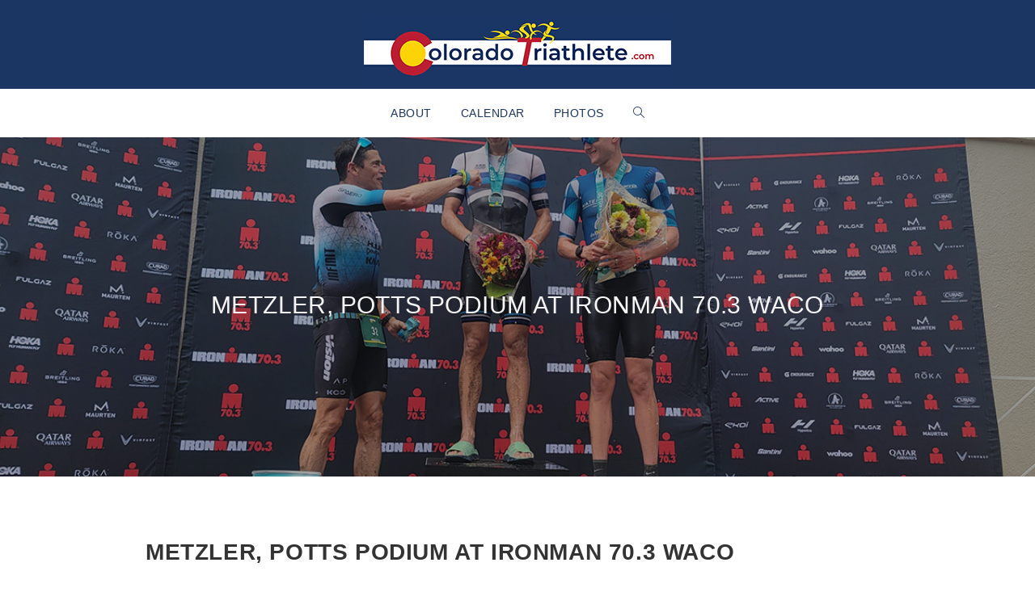

--- FILE ---
content_type: text/html; charset=UTF-8
request_url: https://coloradotriathlete.com/metzler-potts-podium-at-ironman-70-3-waco/
body_size: 17479
content:
 
<!DOCTYPE html>
<html class="html" lang="en-US" itemscope itemtype="http://schema.org/WebPage">
<head>
	<meta charset="UTF-8">
	<link rel="profile" href="https://gmpg.org/xfn/11">

	<title>Metzler, Potts Podium at IRONMAN 70.3 Waco &#8211; Colorado Triathlete</title>
<meta name='robots' content='max-image-preview:large' />
	<style>img:is([sizes="auto" i], [sizes^="auto," i]) { contain-intrinsic-size: 3000px 1500px }</style>
	<meta name="viewport" content="width=device-width, initial-scale=1"><link rel="alternate" type="application/rss+xml" title="Colorado Triathlete &raquo; Feed" href="https://coloradotriathlete.com/feed/" />
<link rel="alternate" type="application/rss+xml" title="Colorado Triathlete &raquo; Comments Feed" href="https://coloradotriathlete.com/comments/feed/" />
<link rel="alternate" type="text/calendar" title="Colorado Triathlete &raquo; iCal Feed" href="https://coloradotriathlete.com/calendar/?ical=1" />
<script type="text/javascript">
/* <![CDATA[ */
window._wpemojiSettings = {"baseUrl":"https:\/\/s.w.org\/images\/core\/emoji\/16.0.1\/72x72\/","ext":".png","svgUrl":"https:\/\/s.w.org\/images\/core\/emoji\/16.0.1\/svg\/","svgExt":".svg","source":{"concatemoji":"https:\/\/coloradotriathlete.com\/wp-includes\/js\/wp-emoji-release.min.js?ver=42cd5b141194e52900be7a4bd3487f9e"}};
/*! This file is auto-generated */
!function(s,n){var o,i,e;function c(e){try{var t={supportTests:e,timestamp:(new Date).valueOf()};sessionStorage.setItem(o,JSON.stringify(t))}catch(e){}}function p(e,t,n){e.clearRect(0,0,e.canvas.width,e.canvas.height),e.fillText(t,0,0);var t=new Uint32Array(e.getImageData(0,0,e.canvas.width,e.canvas.height).data),a=(e.clearRect(0,0,e.canvas.width,e.canvas.height),e.fillText(n,0,0),new Uint32Array(e.getImageData(0,0,e.canvas.width,e.canvas.height).data));return t.every(function(e,t){return e===a[t]})}function u(e,t){e.clearRect(0,0,e.canvas.width,e.canvas.height),e.fillText(t,0,0);for(var n=e.getImageData(16,16,1,1),a=0;a<n.data.length;a++)if(0!==n.data[a])return!1;return!0}function f(e,t,n,a){switch(t){case"flag":return n(e,"\ud83c\udff3\ufe0f\u200d\u26a7\ufe0f","\ud83c\udff3\ufe0f\u200b\u26a7\ufe0f")?!1:!n(e,"\ud83c\udde8\ud83c\uddf6","\ud83c\udde8\u200b\ud83c\uddf6")&&!n(e,"\ud83c\udff4\udb40\udc67\udb40\udc62\udb40\udc65\udb40\udc6e\udb40\udc67\udb40\udc7f","\ud83c\udff4\u200b\udb40\udc67\u200b\udb40\udc62\u200b\udb40\udc65\u200b\udb40\udc6e\u200b\udb40\udc67\u200b\udb40\udc7f");case"emoji":return!a(e,"\ud83e\udedf")}return!1}function g(e,t,n,a){var r="undefined"!=typeof WorkerGlobalScope&&self instanceof WorkerGlobalScope?new OffscreenCanvas(300,150):s.createElement("canvas"),o=r.getContext("2d",{willReadFrequently:!0}),i=(o.textBaseline="top",o.font="600 32px Arial",{});return e.forEach(function(e){i[e]=t(o,e,n,a)}),i}function t(e){var t=s.createElement("script");t.src=e,t.defer=!0,s.head.appendChild(t)}"undefined"!=typeof Promise&&(o="wpEmojiSettingsSupports",i=["flag","emoji"],n.supports={everything:!0,everythingExceptFlag:!0},e=new Promise(function(e){s.addEventListener("DOMContentLoaded",e,{once:!0})}),new Promise(function(t){var n=function(){try{var e=JSON.parse(sessionStorage.getItem(o));if("object"==typeof e&&"number"==typeof e.timestamp&&(new Date).valueOf()<e.timestamp+604800&&"object"==typeof e.supportTests)return e.supportTests}catch(e){}return null}();if(!n){if("undefined"!=typeof Worker&&"undefined"!=typeof OffscreenCanvas&&"undefined"!=typeof URL&&URL.createObjectURL&&"undefined"!=typeof Blob)try{var e="postMessage("+g.toString()+"("+[JSON.stringify(i),f.toString(),p.toString(),u.toString()].join(",")+"));",a=new Blob([e],{type:"text/javascript"}),r=new Worker(URL.createObjectURL(a),{name:"wpTestEmojiSupports"});return void(r.onmessage=function(e){c(n=e.data),r.terminate(),t(n)})}catch(e){}c(n=g(i,f,p,u))}t(n)}).then(function(e){for(var t in e)n.supports[t]=e[t],n.supports.everything=n.supports.everything&&n.supports[t],"flag"!==t&&(n.supports.everythingExceptFlag=n.supports.everythingExceptFlag&&n.supports[t]);n.supports.everythingExceptFlag=n.supports.everythingExceptFlag&&!n.supports.flag,n.DOMReady=!1,n.readyCallback=function(){n.DOMReady=!0}}).then(function(){return e}).then(function(){var e;n.supports.everything||(n.readyCallback(),(e=n.source||{}).concatemoji?t(e.concatemoji):e.wpemoji&&e.twemoji&&(t(e.twemoji),t(e.wpemoji)))}))}((window,document),window._wpemojiSettings);
/* ]]> */
</script>
<style id='wp-emoji-styles-inline-css' type='text/css'>

	img.wp-smiley, img.emoji {
		display: inline !important;
		border: none !important;
		box-shadow: none !important;
		height: 1em !important;
		width: 1em !important;
		margin: 0 0.07em !important;
		vertical-align: -0.1em !important;
		background: none !important;
		padding: 0 !important;
	}
</style>
<link rel='stylesheet' id='wp-block-library-css' href='https://coloradotriathlete.com/wp-includes/css/dist/block-library/style.min.css?ver=42cd5b141194e52900be7a4bd3487f9e' type='text/css' media='all' />
<style id='wp-block-library-theme-inline-css' type='text/css'>
.wp-block-audio :where(figcaption){color:#555;font-size:13px;text-align:center}.is-dark-theme .wp-block-audio :where(figcaption){color:#ffffffa6}.wp-block-audio{margin:0 0 1em}.wp-block-code{border:1px solid #ccc;border-radius:4px;font-family:Menlo,Consolas,monaco,monospace;padding:.8em 1em}.wp-block-embed :where(figcaption){color:#555;font-size:13px;text-align:center}.is-dark-theme .wp-block-embed :where(figcaption){color:#ffffffa6}.wp-block-embed{margin:0 0 1em}.blocks-gallery-caption{color:#555;font-size:13px;text-align:center}.is-dark-theme .blocks-gallery-caption{color:#ffffffa6}:root :where(.wp-block-image figcaption){color:#555;font-size:13px;text-align:center}.is-dark-theme :root :where(.wp-block-image figcaption){color:#ffffffa6}.wp-block-image{margin:0 0 1em}.wp-block-pullquote{border-bottom:4px solid;border-top:4px solid;color:currentColor;margin-bottom:1.75em}.wp-block-pullquote cite,.wp-block-pullquote footer,.wp-block-pullquote__citation{color:currentColor;font-size:.8125em;font-style:normal;text-transform:uppercase}.wp-block-quote{border-left:.25em solid;margin:0 0 1.75em;padding-left:1em}.wp-block-quote cite,.wp-block-quote footer{color:currentColor;font-size:.8125em;font-style:normal;position:relative}.wp-block-quote:where(.has-text-align-right){border-left:none;border-right:.25em solid;padding-left:0;padding-right:1em}.wp-block-quote:where(.has-text-align-center){border:none;padding-left:0}.wp-block-quote.is-large,.wp-block-quote.is-style-large,.wp-block-quote:where(.is-style-plain){border:none}.wp-block-search .wp-block-search__label{font-weight:700}.wp-block-search__button{border:1px solid #ccc;padding:.375em .625em}:where(.wp-block-group.has-background){padding:1.25em 2.375em}.wp-block-separator.has-css-opacity{opacity:.4}.wp-block-separator{border:none;border-bottom:2px solid;margin-left:auto;margin-right:auto}.wp-block-separator.has-alpha-channel-opacity{opacity:1}.wp-block-separator:not(.is-style-wide):not(.is-style-dots){width:100px}.wp-block-separator.has-background:not(.is-style-dots){border-bottom:none;height:1px}.wp-block-separator.has-background:not(.is-style-wide):not(.is-style-dots){height:2px}.wp-block-table{margin:0 0 1em}.wp-block-table td,.wp-block-table th{word-break:normal}.wp-block-table :where(figcaption){color:#555;font-size:13px;text-align:center}.is-dark-theme .wp-block-table :where(figcaption){color:#ffffffa6}.wp-block-video :where(figcaption){color:#555;font-size:13px;text-align:center}.is-dark-theme .wp-block-video :where(figcaption){color:#ffffffa6}.wp-block-video{margin:0 0 1em}:root :where(.wp-block-template-part.has-background){margin-bottom:0;margin-top:0;padding:1.25em 2.375em}
</style>
<style id='classic-theme-styles-inline-css' type='text/css'>
/*! This file is auto-generated */
.wp-block-button__link{color:#fff;background-color:#32373c;border-radius:9999px;box-shadow:none;text-decoration:none;padding:calc(.667em + 2px) calc(1.333em + 2px);font-size:1.125em}.wp-block-file__button{background:#32373c;color:#fff;text-decoration:none}
</style>
<style id='global-styles-inline-css' type='text/css'>
:root{--wp--preset--aspect-ratio--square: 1;--wp--preset--aspect-ratio--4-3: 4/3;--wp--preset--aspect-ratio--3-4: 3/4;--wp--preset--aspect-ratio--3-2: 3/2;--wp--preset--aspect-ratio--2-3: 2/3;--wp--preset--aspect-ratio--16-9: 16/9;--wp--preset--aspect-ratio--9-16: 9/16;--wp--preset--color--black: #000000;--wp--preset--color--cyan-bluish-gray: #abb8c3;--wp--preset--color--white: #ffffff;--wp--preset--color--pale-pink: #f78da7;--wp--preset--color--vivid-red: #cf2e2e;--wp--preset--color--luminous-vivid-orange: #ff6900;--wp--preset--color--luminous-vivid-amber: #fcb900;--wp--preset--color--light-green-cyan: #7bdcb5;--wp--preset--color--vivid-green-cyan: #00d084;--wp--preset--color--pale-cyan-blue: #8ed1fc;--wp--preset--color--vivid-cyan-blue: #0693e3;--wp--preset--color--vivid-purple: #9b51e0;--wp--preset--gradient--vivid-cyan-blue-to-vivid-purple: linear-gradient(135deg,rgba(6,147,227,1) 0%,rgb(155,81,224) 100%);--wp--preset--gradient--light-green-cyan-to-vivid-green-cyan: linear-gradient(135deg,rgb(122,220,180) 0%,rgb(0,208,130) 100%);--wp--preset--gradient--luminous-vivid-amber-to-luminous-vivid-orange: linear-gradient(135deg,rgba(252,185,0,1) 0%,rgba(255,105,0,1) 100%);--wp--preset--gradient--luminous-vivid-orange-to-vivid-red: linear-gradient(135deg,rgba(255,105,0,1) 0%,rgb(207,46,46) 100%);--wp--preset--gradient--very-light-gray-to-cyan-bluish-gray: linear-gradient(135deg,rgb(238,238,238) 0%,rgb(169,184,195) 100%);--wp--preset--gradient--cool-to-warm-spectrum: linear-gradient(135deg,rgb(74,234,220) 0%,rgb(151,120,209) 20%,rgb(207,42,186) 40%,rgb(238,44,130) 60%,rgb(251,105,98) 80%,rgb(254,248,76) 100%);--wp--preset--gradient--blush-light-purple: linear-gradient(135deg,rgb(255,206,236) 0%,rgb(152,150,240) 100%);--wp--preset--gradient--blush-bordeaux: linear-gradient(135deg,rgb(254,205,165) 0%,rgb(254,45,45) 50%,rgb(107,0,62) 100%);--wp--preset--gradient--luminous-dusk: linear-gradient(135deg,rgb(255,203,112) 0%,rgb(199,81,192) 50%,rgb(65,88,208) 100%);--wp--preset--gradient--pale-ocean: linear-gradient(135deg,rgb(255,245,203) 0%,rgb(182,227,212) 50%,rgb(51,167,181) 100%);--wp--preset--gradient--electric-grass: linear-gradient(135deg,rgb(202,248,128) 0%,rgb(113,206,126) 100%);--wp--preset--gradient--midnight: linear-gradient(135deg,rgb(2,3,129) 0%,rgb(40,116,252) 100%);--wp--preset--font-size--small: 13px;--wp--preset--font-size--medium: 20px;--wp--preset--font-size--large: 36px;--wp--preset--font-size--x-large: 42px;--wp--preset--spacing--20: 0.44rem;--wp--preset--spacing--30: 0.67rem;--wp--preset--spacing--40: 1rem;--wp--preset--spacing--50: 1.5rem;--wp--preset--spacing--60: 2.25rem;--wp--preset--spacing--70: 3.38rem;--wp--preset--spacing--80: 5.06rem;--wp--preset--shadow--natural: 6px 6px 9px rgba(0, 0, 0, 0.2);--wp--preset--shadow--deep: 12px 12px 50px rgba(0, 0, 0, 0.4);--wp--preset--shadow--sharp: 6px 6px 0px rgba(0, 0, 0, 0.2);--wp--preset--shadow--outlined: 6px 6px 0px -3px rgba(255, 255, 255, 1), 6px 6px rgba(0, 0, 0, 1);--wp--preset--shadow--crisp: 6px 6px 0px rgba(0, 0, 0, 1);}:where(.is-layout-flex){gap: 0.5em;}:where(.is-layout-grid){gap: 0.5em;}body .is-layout-flex{display: flex;}.is-layout-flex{flex-wrap: wrap;align-items: center;}.is-layout-flex > :is(*, div){margin: 0;}body .is-layout-grid{display: grid;}.is-layout-grid > :is(*, div){margin: 0;}:where(.wp-block-columns.is-layout-flex){gap: 2em;}:where(.wp-block-columns.is-layout-grid){gap: 2em;}:where(.wp-block-post-template.is-layout-flex){gap: 1.25em;}:where(.wp-block-post-template.is-layout-grid){gap: 1.25em;}.has-black-color{color: var(--wp--preset--color--black) !important;}.has-cyan-bluish-gray-color{color: var(--wp--preset--color--cyan-bluish-gray) !important;}.has-white-color{color: var(--wp--preset--color--white) !important;}.has-pale-pink-color{color: var(--wp--preset--color--pale-pink) !important;}.has-vivid-red-color{color: var(--wp--preset--color--vivid-red) !important;}.has-luminous-vivid-orange-color{color: var(--wp--preset--color--luminous-vivid-orange) !important;}.has-luminous-vivid-amber-color{color: var(--wp--preset--color--luminous-vivid-amber) !important;}.has-light-green-cyan-color{color: var(--wp--preset--color--light-green-cyan) !important;}.has-vivid-green-cyan-color{color: var(--wp--preset--color--vivid-green-cyan) !important;}.has-pale-cyan-blue-color{color: var(--wp--preset--color--pale-cyan-blue) !important;}.has-vivid-cyan-blue-color{color: var(--wp--preset--color--vivid-cyan-blue) !important;}.has-vivid-purple-color{color: var(--wp--preset--color--vivid-purple) !important;}.has-black-background-color{background-color: var(--wp--preset--color--black) !important;}.has-cyan-bluish-gray-background-color{background-color: var(--wp--preset--color--cyan-bluish-gray) !important;}.has-white-background-color{background-color: var(--wp--preset--color--white) !important;}.has-pale-pink-background-color{background-color: var(--wp--preset--color--pale-pink) !important;}.has-vivid-red-background-color{background-color: var(--wp--preset--color--vivid-red) !important;}.has-luminous-vivid-orange-background-color{background-color: var(--wp--preset--color--luminous-vivid-orange) !important;}.has-luminous-vivid-amber-background-color{background-color: var(--wp--preset--color--luminous-vivid-amber) !important;}.has-light-green-cyan-background-color{background-color: var(--wp--preset--color--light-green-cyan) !important;}.has-vivid-green-cyan-background-color{background-color: var(--wp--preset--color--vivid-green-cyan) !important;}.has-pale-cyan-blue-background-color{background-color: var(--wp--preset--color--pale-cyan-blue) !important;}.has-vivid-cyan-blue-background-color{background-color: var(--wp--preset--color--vivid-cyan-blue) !important;}.has-vivid-purple-background-color{background-color: var(--wp--preset--color--vivid-purple) !important;}.has-black-border-color{border-color: var(--wp--preset--color--black) !important;}.has-cyan-bluish-gray-border-color{border-color: var(--wp--preset--color--cyan-bluish-gray) !important;}.has-white-border-color{border-color: var(--wp--preset--color--white) !important;}.has-pale-pink-border-color{border-color: var(--wp--preset--color--pale-pink) !important;}.has-vivid-red-border-color{border-color: var(--wp--preset--color--vivid-red) !important;}.has-luminous-vivid-orange-border-color{border-color: var(--wp--preset--color--luminous-vivid-orange) !important;}.has-luminous-vivid-amber-border-color{border-color: var(--wp--preset--color--luminous-vivid-amber) !important;}.has-light-green-cyan-border-color{border-color: var(--wp--preset--color--light-green-cyan) !important;}.has-vivid-green-cyan-border-color{border-color: var(--wp--preset--color--vivid-green-cyan) !important;}.has-pale-cyan-blue-border-color{border-color: var(--wp--preset--color--pale-cyan-blue) !important;}.has-vivid-cyan-blue-border-color{border-color: var(--wp--preset--color--vivid-cyan-blue) !important;}.has-vivid-purple-border-color{border-color: var(--wp--preset--color--vivid-purple) !important;}.has-vivid-cyan-blue-to-vivid-purple-gradient-background{background: var(--wp--preset--gradient--vivid-cyan-blue-to-vivid-purple) !important;}.has-light-green-cyan-to-vivid-green-cyan-gradient-background{background: var(--wp--preset--gradient--light-green-cyan-to-vivid-green-cyan) !important;}.has-luminous-vivid-amber-to-luminous-vivid-orange-gradient-background{background: var(--wp--preset--gradient--luminous-vivid-amber-to-luminous-vivid-orange) !important;}.has-luminous-vivid-orange-to-vivid-red-gradient-background{background: var(--wp--preset--gradient--luminous-vivid-orange-to-vivid-red) !important;}.has-very-light-gray-to-cyan-bluish-gray-gradient-background{background: var(--wp--preset--gradient--very-light-gray-to-cyan-bluish-gray) !important;}.has-cool-to-warm-spectrum-gradient-background{background: var(--wp--preset--gradient--cool-to-warm-spectrum) !important;}.has-blush-light-purple-gradient-background{background: var(--wp--preset--gradient--blush-light-purple) !important;}.has-blush-bordeaux-gradient-background{background: var(--wp--preset--gradient--blush-bordeaux) !important;}.has-luminous-dusk-gradient-background{background: var(--wp--preset--gradient--luminous-dusk) !important;}.has-pale-ocean-gradient-background{background: var(--wp--preset--gradient--pale-ocean) !important;}.has-electric-grass-gradient-background{background: var(--wp--preset--gradient--electric-grass) !important;}.has-midnight-gradient-background{background: var(--wp--preset--gradient--midnight) !important;}.has-small-font-size{font-size: var(--wp--preset--font-size--small) !important;}.has-medium-font-size{font-size: var(--wp--preset--font-size--medium) !important;}.has-large-font-size{font-size: var(--wp--preset--font-size--large) !important;}.has-x-large-font-size{font-size: var(--wp--preset--font-size--x-large) !important;}
:where(.wp-block-post-template.is-layout-flex){gap: 1.25em;}:where(.wp-block-post-template.is-layout-grid){gap: 1.25em;}
:where(.wp-block-columns.is-layout-flex){gap: 2em;}:where(.wp-block-columns.is-layout-grid){gap: 2em;}
:root :where(.wp-block-pullquote){font-size: 1.5em;line-height: 1.6;}
</style>
<link rel='stylesheet' id='photocrati-nextgen_pro_lightbox-0-css' href='https://coloradotriathlete.com/wp-content/plugins/nextgen-gallery-pro/static/Lightbox/style.css?ver=3.59.12' type='text/css' media='all' />
<link rel='stylesheet' id='photocrati-nextgen_pro_lightbox-1-css' href='https://coloradotriathlete.com/wp-content/plugins/nextgen-gallery-pro/static/Lightbox/theme/galleria.nextgen_pro_lightbox.css?ver=3.59.12' type='text/css' media='all' />
<link rel='stylesheet' id='photocrati-image_protection-css-css' href='https://coloradotriathlete.com/wp-content/plugins/nextgen-gallery-pro/static/Display/ImageProtection/style.css?ver=2.2.0' type='text/css' media='all' />
<link rel='stylesheet' id='fontawesome_v4_shim_style-css' href='https://coloradotriathlete.com/wp-content/plugins/nextgen-gallery/static/FontAwesome/css/v4-shims.min.css?ver=42cd5b141194e52900be7a4bd3487f9e' type='text/css' media='all' />
<link rel='stylesheet' id='ppress-frontend-css' href='https://coloradotriathlete.com/wp-content/plugins/wp-user-avatar/assets/css/frontend.min.css?ver=4.16.6' type='text/css' media='all' />
<link rel='stylesheet' id='ppress-flatpickr-css' href='https://coloradotriathlete.com/wp-content/plugins/wp-user-avatar/assets/flatpickr/flatpickr.min.css?ver=4.16.6' type='text/css' media='all' />
<link rel='stylesheet' id='ppress-select2-css' href='https://coloradotriathlete.com/wp-content/plugins/wp-user-avatar/assets/select2/select2.min.css?ver=42cd5b141194e52900be7a4bd3487f9e' type='text/css' media='all' />
<link rel='preload' as='style' crossorigin onload="this.rel='stylesheet'" id='font-awesome-css' href='https://coloradotriathlete.com/wp-content/themes/imagely/assets/fonts/fontawesome/css/all.min.css?ver=5.7.2' type='text/css' media='all' />
<link rel='stylesheet' id='dashicons-css' href='https://coloradotriathlete.com/wp-includes/css/dashicons.min.css?ver=42cd5b141194e52900be7a4bd3487f9e' type='text/css' media='all' />
<link rel='preload' as='style' crossorigin onload="this.rel='stylesheet'" id='simple-line-icons-css' href='https://coloradotriathlete.com/wp-content/themes/imagely/assets/css/third/simple-line-icons.min.css?ver=2.4.0' type='text/css' media='all' />
<link rel='stylesheet' id='reactr-style-css' href='https://coloradotriathlete.com/wp-content/themes/imagely/assets/css/style.min.css?ver=2.3.0' type='text/css' media='all' />
<link rel='stylesheet' id='reactr-hamburgers-css' href='https://coloradotriathlete.com/wp-content/themes/imagely/assets/css/third/hamburgers/hamburgers.min.css?ver=2.3.0' type='text/css' media='all' />
<link rel='stylesheet' id='reactr-boring-css' href='https://coloradotriathlete.com/wp-content/themes/imagely/assets/css/third/hamburgers/types/boring.css?ver=2.3.0' type='text/css' media='all' />
<link rel='stylesheet' id='reactr-side-panel-style-css' href='https://coloradotriathlete.com/wp-content/themes/imagely/inc/side-panel/assets/css/style.min.css?ver=42cd5b141194e52900be7a4bd3487f9e' type='text/css' media='all' />
<script type="text/javascript" src="https://coloradotriathlete.com/wp-includes/js/jquery/jquery.min.js?ver=3.7.1" id="jquery-core-js"></script>
<script type="text/javascript" src="https://coloradotriathlete.com/wp-includes/js/jquery/jquery-migrate.min.js?ver=3.4.1" id="jquery-migrate-js"></script>
<script type="text/javascript" id="photocrati_ajax-js-extra">
/* <![CDATA[ */
var photocrati_ajax = {"url":"https:\/\/coloradotriathlete.com\/index.php?photocrati_ajax=1","rest_url":"https:\/\/coloradotriathlete.com\/wp-json\/","wp_home_url":"https:\/\/coloradotriathlete.com","wp_site_url":"https:\/\/coloradotriathlete.com","wp_root_url":"https:\/\/coloradotriathlete.com","wp_plugins_url":"https:\/\/coloradotriathlete.com\/wp-content\/plugins","wp_content_url":"https:\/\/coloradotriathlete.com\/wp-content","wp_includes_url":"https:\/\/coloradotriathlete.com\/wp-includes\/","ngg_param_slug":"nggallery","rest_nonce":"e6db12f41e"};
/* ]]> */
</script>
<script type="text/javascript" src="https://coloradotriathlete.com/wp-content/plugins/nextgen-gallery/static/Legacy/ajax.min.js?ver=3.59.12" id="photocrati_ajax-js"></script>
<script type="text/javascript" src="https://coloradotriathlete.com/wp-content/plugins/nextgen-gallery-pro/static/Display/ImageProtection/pressure.js?ver=3.31.6" id="pressure-js"></script>
<script type="text/javascript" id="photocrati-image_protection-js-js-extra">
/* <![CDATA[ */
var photocrati_image_protection_global = {"enabled":"0"};
/* ]]> */
</script>
<script type="text/javascript" src="https://coloradotriathlete.com/wp-content/plugins/nextgen-gallery-pro/static/Display/ImageProtection/main.js?ver=2.2.0" id="photocrati-image_protection-js-js"></script>
<script type="text/javascript" src="https://coloradotriathlete.com/wp-content/plugins/nextgen-gallery/static/FontAwesome/js/v4-shims.min.js?ver=5.3.1" id="fontawesome_v4_shim-js"></script>
<script type="text/javascript" defer crossorigin="anonymous" data-auto-replace-svg="false" data-keep-original-source="false" data-search-pseudo-elements src="https://coloradotriathlete.com/wp-content/plugins/nextgen-gallery/static/FontAwesome/js/all.min.js?ver=5.3.1" id="fontawesome-js"></script>
<script type="text/javascript" src="https://coloradotriathlete.com/wp-content/plugins/wp-user-avatar/assets/flatpickr/flatpickr.min.js?ver=4.16.6" id="ppress-flatpickr-js"></script>
<script type="text/javascript" src="https://coloradotriathlete.com/wp-content/plugins/wp-user-avatar/assets/select2/select2.min.js?ver=4.16.6" id="ppress-select2-js"></script>
<link rel="https://api.w.org/" href="https://coloradotriathlete.com/wp-json/" /><link rel="alternate" title="JSON" type="application/json" href="https://coloradotriathlete.com/wp-json/wp/v2/posts/10070" /><link rel="canonical" href="https://coloradotriathlete.com/metzler-potts-podium-at-ironman-70-3-waco/" />
<link rel="alternate" title="oEmbed (JSON)" type="application/json+oembed" href="https://coloradotriathlete.com/wp-json/oembed/1.0/embed?url=https%3A%2F%2Fcoloradotriathlete.com%2Fmetzler-potts-podium-at-ironman-70-3-waco%2F" />
<link rel="alternate" title="oEmbed (XML)" type="text/xml+oembed" href="https://coloradotriathlete.com/wp-json/oembed/1.0/embed?url=https%3A%2F%2Fcoloradotriathlete.com%2Fmetzler-potts-podium-at-ironman-70-3-waco%2F&#038;format=xml" />
<meta name="tec-api-version" content="v1"><meta name="tec-api-origin" content="https://coloradotriathlete.com"><link rel="alternate" href="https://coloradotriathlete.com/wp-json/tribe/events/v1/" /><link rel="icon" href="https://coloradotriathlete.com/wp-content/uploads/2022/03/cropped-2022-Colorado-Triathlete-logo-square-500x500-1-32x32.png" sizes="32x32" />
<link rel="icon" href="https://coloradotriathlete.com/wp-content/uploads/2022/03/cropped-2022-Colorado-Triathlete-logo-square-500x500-1-192x192.png" sizes="192x192" />
<link rel="apple-touch-icon" href="https://coloradotriathlete.com/wp-content/uploads/2022/03/cropped-2022-Colorado-Triathlete-logo-square-500x500-1-180x180.png" />
<meta name="msapplication-TileImage" content="https://coloradotriathlete.com/wp-content/uploads/2022/03/cropped-2022-Colorado-Triathlete-logo-square-500x500-1-270x270.png" />
		<style type="text/css" id="wp-custom-css">
			/*General*/.simple-lightbox .sl-prev:hover,.simple-lightbox .sl-next:hover,.simple-lightbox .sl-close{background:transparent}.widget-title{border:none !important;padding-left:0 !important}.related-post-title,.related-posts-title{text-transform:uppercase;font-size:14px;letter-spacing:.2px}.single #comments .submit{letter-spacing:.5px}/*Mobile*/@media only screen and (max-width:767px){.page-header{height:300px !important}.reactr-mobile-menu-icon{padding-bottom:15px !important}#site-logo a.site-logo-text,#site-logo a.site-logo-text:hover,#site-logo a.site-logo-text:focus,#site-logo a.site-logo-text:active,.middle-site-logo a,.middle-site-logo a:hover,.middle-site-logo a:focus,.middle-site-logo a:active{font-size:35px !important}#mobile-dropdown{position:relative;padding-top:20px;padding-bottom:20px}#footer-widgets .footer-box{padding-left:0;padding-right:0}}		</style>
		<!-- Reactr CSS -->
<style type="text/css">
.page-header .page-header-title,.page-header.background-image-page-header .page-header-title{color:#f5f5f5}.page-header{background-image:url( https://coloradotriathlete.com/wp-content/uploads/2022/10/2022-IRONMAN-70-3-Waco-Josh-Miller-IRONMAN.jpg ) !important;height:420px}/* General CSS */a:hover,a.light:hover,.theme-heading .text::before,#top-bar-content >a:hover,#top-bar-social li.reactr-email a:hover,#site-navigation-wrap .dropdown-menu >li >a:hover,#site-header.medium-header #medium-searchform button:hover,.reactr-mobile-menu-icon a:hover,.blog-entry.post .blog-entry-header .entry-title a:hover,.blog-entry.post .blog-entry-readmore a:hover,.blog-entry.thumbnail-entry .blog-entry-category a,ul.meta li a:hover,.dropcap,.single nav.post-navigation .nav-links .title,body .related-post-title a:hover,body #wp-calendar caption,body .contact-info-widget.default i,body .contact-info-widget.big-icons i,body .custom-links-widget .reactr-custom-links li a:hover,body .custom-links-widget .reactr-custom-links li a:hover:before,body .posts-thumbnails-widget li a:hover,body .social-widget li.reactr-email a:hover,.comment-author .comment-meta .comment-reply-link,#respond #cancel-comment-reply-link:hover,#footer-widgets .footer-box a:hover,#footer-bottom a:hover,#footer-bottom #footer-bottom-menu a:hover,.sidr a:hover,.sidr-class-dropdown-toggle:hover,.sidr-class-menu-item-has-children.active >a,.sidr-class-menu-item-has-children.active >a >.sidr-class-dropdown-toggle,input[type=checkbox]:checked:before{color:#000000}input[type="button"],input[type="reset"],input[type="submit"],button[type="submit"],.button,#site-navigation-wrap .dropdown-menu >li.btn >a >span,.thumbnail:hover i,.post-quote-content,.omw-modal .omw-close-modal,body .contact-info-widget.big-icons li:hover i,body div.wpforms-container-full .wpforms-form input[type=submit],body div.wpforms-container-full .wpforms-form button[type=submit],body div.wpforms-container-full .wpforms-form .wpforms-page-button{background-color:#000000}.widget-title{border-color:#000000}blockquote{border-color:#000000}#searchform-dropdown{border-color:#000000}.dropdown-menu .sub-menu{border-color:#000000}.blog-entry.large-entry .blog-entry-readmore a:hover{border-color:#000000}.reactr-newsletter-form-wrap input[type="email"]:focus{border-color:#000000}.social-widget li.reactr-email a:hover{border-color:#000000}#respond #cancel-comment-reply-link:hover{border-color:#000000}body .contact-info-widget.big-icons li:hover i{border-color:#000000}#footer-widgets .reactr-newsletter-form-wrap input[type="email"]:focus{border-color:#000000}input[type="button"]:hover,input[type="reset"]:hover,input[type="submit"]:hover,button[type="submit"]:hover,input[type="button"]:focus,input[type="reset"]:focus,input[type="submit"]:focus,button[type="submit"]:focus,.button:hover,#site-navigation-wrap .dropdown-menu >li.btn >a:hover >span,.post-quote-author,.omw-modal .omw-close-modal:hover,body div.wpforms-container-full .wpforms-form input[type=submit]:hover,body div.wpforms-container-full .wpforms-form button[type=submit]:hover,body div.wpforms-container-full .wpforms-form .wpforms-page-button:hover{background-color:#666666}body{background-image:url()}body{background-position:top center}body{background-attachment:fixed}body{background-repeat:}body{background-size:cover}a{color:#1c3664}a:hover{color:#bb2332}.theme-button,input[type="submit"],button[type="submit"],button,body div.wpforms-container-full .wpforms-form input[type=submit],body div.wpforms-container-full .wpforms-form button[type=submit],body div.wpforms-container-full .wpforms-form .wpforms-page-button{padding:20px}body .theme-button,body input[type="submit"],body button[type="submit"],body button,body .button,body div.wpforms-container-full .wpforms-form input[type=submit],body div.wpforms-container-full .wpforms-form button[type=submit],body div.wpforms-container-full .wpforms-form .wpforms-page-button{background-color:#1c3664}body .theme-button:hover,body input[type="submit"]:hover,body button[type="submit"]:hover,body button:hover,body .button:hover,body div.wpforms-container-full .wpforms-form input[type=submit]:hover,body div.wpforms-container-full .wpforms-form input[type=submit]:active,body div.wpforms-container-full .wpforms-form button[type=submit]:hover,body div.wpforms-container-full .wpforms-form button[type=submit]:active,body div.wpforms-container-full .wpforms-form .wpforms-page-button:hover,body div.wpforms-container-full .wpforms-form .wpforms-page-button:active{background-color:#1c3664}/* Header CSS */#site-header.medium-header .top-header-wrap,.is-sticky #site-header.medium-header.is-transparent .top-header-wrap,#searchform-header-replace{background-color:#1c3664}#site-header.medium-header .top-header-wrap{padding:20px 0 0 0}#site-header.medium-header #site-navigation-wrap .dropdown-menu >li >a{padding:0 18px 0 18px}#site-header.medium-header #site-navigation-wrap,#site-header.medium-header .reactr-mobile-menu-icon,.is-sticky #site-header.medium-header.is-transparent #site-navigation-wrap,.is-sticky #site-header.medium-header.is-transparent .reactr-mobile-menu-icon,#site-header.medium-header.is-transparent .is-sticky #site-navigation-wrap,#site-header.medium-header.is-transparent .is-sticky .reactr-mobile-menu-icon{background-color:#ffffff}#site-header.medium-header #medium-searchform button{color:#1c3664}#site-header.medium-header #medium-searchform button:hover{color:#bb2332}#site-header.has-header-media .overlay-header-media{background-color:rgba(0,0,0,0.5)}#top-bar-content a,#top-bar-social-alt a{color:#1c3664}#top-bar-content a:hover,#top-bar-social-alt a:hover{color:#bb2332}/* Header Image CSS */#site-header{background-image:url(https://ah-photography.local/wp-content/uploads/2019/11/Unsplash-People-100.jpg)}/* Menu CSS */.effect-one #site-navigation-wrap .dropdown-menu >li >a.menu-link >span:after,.effect-three #site-navigation-wrap .dropdown-menu >li >a.menu-link >span:after,.effect-five #site-navigation-wrap .dropdown-menu >li >a.menu-link >span:before,.effect-five #site-navigation-wrap .dropdown-menu >li >a.menu-link >span:after,.effect-nine #site-navigation-wrap .dropdown-menu >li >a.menu-link >span:before,.effect-nine #site-navigation-wrap .dropdown-menu >li >a.menu-link >span:after{background-color:#1c3664}.effect-four #site-navigation-wrap .dropdown-menu >li >a.menu-link >span:before,.effect-four #site-navigation-wrap .dropdown-menu >li >a.menu-link >span:after,.effect-seven #site-navigation-wrap .dropdown-menu >li >a.menu-link:hover >span:after,.effect-seven #site-navigation-wrap .dropdown-menu >li.sfHover >a.menu-link >span:after{color:#1c3664}.effect-seven #site-navigation-wrap .dropdown-menu >li >a.menu-link:hover >span:after,.effect-seven #site-navigation-wrap .dropdown-menu >li.sfHover >a.menu-link >span:after{text-shadow:10px 0 #1c3664,-10px 0 #1c3664}#site-navigation-wrap .dropdown-menu >li >a,.reactr-mobile-menu-icon a,#searchform-header-replace-close{color:#1c3664}#site-navigation-wrap .dropdown-menu >li >a:hover,.reactr-mobile-menu-icon a:hover,#searchform-header-replace-close:hover{color:#bb2332}#site-navigation-wrap .dropdown-menu >.current-menu-item >a,#site-navigation-wrap .dropdown-menu >.current-menu-ancestor >a,#site-navigation-wrap .dropdown-menu >.current-menu-item >a:hover,#site-navigation-wrap .dropdown-menu >.current-menu-ancestor >a:hover{color:#ffd200}#site-navigation-wrap .dropdown-menu >.current-menu-item >a,#site-navigation-wrap .dropdown-menu >.current-menu-ancestor >a,#site-navigation-wrap .dropdown-menu >.current-menu-item >a:hover,#site-navigation-wrap .dropdown-menu >.current-menu-ancestor >a:hover{background-color:#1c3664}.dropdown-menu .sub-menu,#searchform-dropdown,.current-shop-items-dropdown{border-color:#ffffff}.dropdown-menu ul li a.menu-link:hover{color:#000000}#searchform-dropdown input{border-color:#898989}.mobile-menu .hamburger-inner,.mobile-menu .hamburger-inner::before,.mobile-menu .hamburger-inner::after{background-color:#727272}#sidr li,#sidr ul,#mobile-dropdown ul li,#mobile-dropdown ul li ul{border-color:rgba(0,0,0,0)}body .sidr a:hover,body .sidr-class-dropdown-toggle:hover,body .sidr-class-dropdown-toggle .fa,body .sidr-class-menu-item-has-children.active >a,body .sidr-class-menu-item-has-children.active >a >.sidr-class-dropdown-toggle,#mobile-dropdown ul li a:hover,#mobile-dropdown ul li a .dropdown-toggle:hover,#mobile-dropdown .menu-item-has-children.active >a,#mobile-dropdown .menu-item-has-children.active >a >.dropdown-toggle,#mobile-fullscreen ul li a:hover,#mobile-fullscreen .reactr-social-menu.simple-social ul li a:hover{color:#1c3664}#mobile-fullscreen a.close:hover .close-icon-inner,#mobile-fullscreen a.close:hover .close-icon-inner::after{background-color:#1c3664}/* Body CSS */.blog-entry.thumbnail-entry .blog-entry-category a{color:rgba(0,0,0,0.65)}.single-post .page-header-inner,.single-post .site-breadcrumbs{text-align:center}#content article >.thumbnail{display:none}.single-post.content-max-width #content{max-width:960px;margin-left:auto;margin-right:auto}.page-header,.has-transparent-header .page-header{padding:23px 0 27px 0}.site-breadcrumbs a,.background-image-page-header .site-breadcrumbs a{color:#1c3664}.site-breadcrumbs a:hover,.background-image-page-header .site-breadcrumbs a:hover{color:#bb2332}.site-breadcrumbs a:hover,.background-image-page-header .site-breadcrumbs a:hover{color:#1c3664 !mportant}.page-numbers a,.page-numbers span:not(.elementor-screen-only),.page-links span{font-size:15px}.page-numbers a:hover,.page-links a:hover span,.page-numbers.current,.page-numbers.current:hover{background-color:#1c3664}.page-numbers a:hover,.page-links a:hover span,.page-numbers.current,.page-numbers.current:hover{color:#ffffff !important}/* Sidebar and Footer CSS */.sidebar-container a:not(.button){color:#1c3664}.sidebar-container a:not(.button):hover,.sidebar-container a:not(.button):active,.sidebar-container a:not(.button):focus{color:#bb2332}.widget-title{border-color:#1c3664}#footer-widgets{padding:40px 0 40px 0}#footer-widgets{background-color:#1c3664}#footer-widgets li,#footer-widgets #wp-calendar caption,#footer-widgets #wp-calendar th,#footer-widgets #wp-calendar tbody,#footer-widgets .contact-info-widget i,#footer-widgets .reactr-newsletter-form-wrap input[type="email"],#footer-widgets .posts-thumbnails-widget li,#footer-widgets .social-widget li a{border-color:#ffd200}#footer-widgets .footer-box a:hover,#footer-widgets a:hover{color:#ffd200}#footer-bottom{padding:40px 0 40px 0}#footer-bottom{background-color:#ffd200}#footer-bottom a,#footer-bottom #footer-bottom-menu a{color:#1c3664}#footer-bottom a:hover,#footer-bottom #footer-bottom-menu a:hover{color:#bb2332}/* Side Panel CSS */@media (max-width:768px){#side-panel-wrap{width:100px}.reactr-sp-right #side-panel-wrap{right:-100px}.reactr-sp-right.reactr-sp-opened #outer-wrap{left:-100px}.reactr-sp-left #side-panel-wrap{left:-100px}.reactr-sp-left.reactr-sp-opened #outer-wrap{right:-100px}}@media (max-width:480px){#side-panel-wrap{width:100px}.reactr-sp-right #side-panel-wrap{right:-100px}.reactr-sp-right.reactr-sp-opened #outer-wrap{left:-100px}.reactr-sp-left #side-panel-wrap{left:-100px}.reactr-sp-left.reactr-sp-opened #outer-wrap{right:-100px}}#side-panel-wrap #side-panel-content{padding:20px 30px 30px 30px}@media (max-width:959px){li.side-panel-li,#side-panel-wrap,.reactr-mobile-menu-icon a.side-panel-btn{display:none !important}}@media (max-width:959px){.side-panel-title-btn{display:none !important}}/* Sticky Header CSS */.is-sticky #site-header,.reactr-sticky-top-bar-holder.is-sticky #top-bar-wrap,.is-sticky .header-top{opacity:1}.is-sticky #site-header,.is-sticky #searchform-header-replace{background-color:#ffffff!important}/* Typography CSS */body{color:#444444;font-family:Tahoma,Geneva,sans-serif;font-size:16px;font-weight:400;line-height:1.3;letter-spacing:.4px}@media (max-width:768px){body{font-size:18px;line-height:1.3}}@media (max-width:480px){body{font-size:18px;line-height:1.3}}@media (max-width:768px){h1{font-size:24px}}@media (max-width:480px){h1{font-size:24px}}@media (max-width:768px){h2{font-size:20px}}@media (max-width:480px){h2{font-size:20px}}@media (max-width:768px){h3{font-size:18px}}@media (max-width:480px){h3{font-size:18px}}@media (max-width:768px){h4{font-size:17px}}@media (max-width:480px){h4{font-size:17px}}#site-logo a.site-logo-text,#site-logo a.site-logo-text:hover,#site-logo a.site-logo-text:focus,#site-logo a.site-logo-text:active,.middle-site-logo a,.middle-site-logo a:hover,.middle-site-logo a:focus,.middle-site-logo a:active{font-size:50px;font-weight:400;line-height:1.6}@media (max-width:768px){#site-logo a.site-logo-text,#site-logo a.site-logo-text:hover,#site-logo a.site-logo-text:focus,#site-logo a.site-logo-text:active,.middle-site-logo a,.middle-site-logo a:hover,.middle-site-logo a:focus,.middle-site-logo a:active{font-size:30px;line-height:0.1;letter-spacing:.4px}}@media (max-width:480px){#site-logo a.site-logo-text,#site-logo a.site-logo-text:hover,#site-logo a.site-logo-text:focus,#site-logo a.site-logo-text:active,.middle-site-logo a,.middle-site-logo a:hover,.middle-site-logo a:focus,.middle-site-logo a:active{font-size:30px;line-height:0.7;letter-spacing:.6px}}#site-description h2,#site-header.top-header #site-logo #site-description h2{font-size:18px;font-weight:400;font-style:normal;text-transform:capitalize;line-height:1;letter-spacing:.1px}@media (max-width:768px){#site-description h2,#site-header.top-header #site-logo #site-description h2{font-size:12px}}@media (max-width:480px){#site-description h2,#site-header.top-header #site-logo #site-description h2{font-size:12px}}@media (max-width:768px){#top-bar-content,#top-bar-social-alt{font-size:12px}}@media (max-width:480px){#top-bar-content,#top-bar-social-alt{font-size:12px}}#site-navigation-wrap .dropdown-menu >li >a,#site-header.full_screen-header .fs-dropdown-menu >li >a,#site-header.top-header #site-navigation-wrap .dropdown-menu >li >a,#site-header.center-header #site-navigation-wrap .dropdown-menu >li >a,#site-header.medium-header #site-navigation-wrap .dropdown-menu >li >a,.reactr-mobile-menu-icon a{font-size:14px;font-weight:500;font-style:normal;text-transform:uppercase;letter-spacing:.5px}@media (max-width:768px){#site-navigation-wrap .dropdown-menu >li >a,#site-header.full_screen-header .fs-dropdown-menu >li >a,#site-header.top-header #site-navigation-wrap .dropdown-menu >li >a,#site-header.center-header #site-navigation-wrap .dropdown-menu >li >a,#site-header.medium-header #site-navigation-wrap .dropdown-menu >li >a,.reactr-mobile-menu-icon a{font-size:13px}}@media (max-width:480px){#site-navigation-wrap .dropdown-menu >li >a,#site-header.full_screen-header .fs-dropdown-menu >li >a,#site-header.top-header #site-navigation-wrap .dropdown-menu >li >a,#site-header.center-header #site-navigation-wrap .dropdown-menu >li >a,#site-header.medium-header #site-navigation-wrap .dropdown-menu >li >a,.reactr-mobile-menu-icon a{font-size:13px}}.dropdown-menu ul li a.menu-link,#site-header.full_screen-header .fs-dropdown-menu ul.sub-menu li a{font-size:11px;text-transform:uppercase;letter-spacing:.4px}@media (max-width:768px){.dropdown-menu ul li a.menu-link,#site-header.full_screen-header .fs-dropdown-menu ul.sub-menu li a{font-size:12px}}@media (max-width:480px){.dropdown-menu ul li a.menu-link,#site-header.full_screen-header .fs-dropdown-menu ul.sub-menu li a{font-size:12px}}.sidr-class-dropdown-menu li a,a.sidr-class-toggle-sidr-close,#mobile-dropdown ul li a,body #mobile-fullscreen ul li a{font-size:13px;text-transform:uppercase}@media (max-width:768px){.sidr-class-dropdown-menu li a,a.sidr-class-toggle-sidr-close,#mobile-dropdown ul li a,body #mobile-fullscreen ul li a{font-size:14px;letter-spacing:.3px}}@media (max-width:480px){.sidr-class-dropdown-menu li a,a.sidr-class-toggle-sidr-close,#mobile-dropdown ul li a,body #mobile-fullscreen ul li a{font-size:15px}}.page-header .page-header-title,.page-header.background-image-page-header .page-header-title{font-size:34px;text-transform:uppercase}@media (max-width:768px){.page-header .page-header-title,.page-header.background-image-page-header .page-header-title{font-size:25px}}@media (max-width:480px){.page-header .page-header-title,.page-header.background-image-page-header .page-header-title{font-size:25px}}.overlay-blog-entry-date{font-size:14px;text-transform:uppercase;letter-spacing:.5px}@media (max-width:768px){.overlay-blog-entry-date{font-size:13px}}@media (max-width:480px){.overlay-blog-entry-date{font-size:13px}}#blog-entries .post .blog-entry-header .entry-title a{color:#f5f5f5;font-size:20px;text-transform:uppercase;line-height:1.1}@media (max-width:768px){#blog-entries .post .blog-entry-header .entry-title a{font-size:20px}}@media (max-width:480px){#blog-entries .post .blog-entry-header .entry-title a{font-size:20px}}.single-post .page-header .page-header-title,.single-post .page-header.background-image-page-header .page-header-title{font-size:30px}@media (max-width:768px){.single-post .page-header .page-header-title,.single-post .page-header.background-image-page-header .page-header-title{font-size:25px}}@media (max-width:480px){.single-post .page-header .page-header-title,.single-post .page-header.background-image-page-header .page-header-title{font-size:25px}}.single-post .entry-title{font-size:28px;text-transform:uppercase}@media (max-width:768px){.single-post .entry-title{font-size:25px}}@media (max-width:480px){.single-post .entry-title{font-size:25px}}@media (max-width:768px){.site-breadcrumbs{font-size:13px}}@media (max-width:480px){.site-breadcrumbs{font-size:13px}}.sidebar-box .widget-title{font-size:16px}@media (max-width:768px){.sidebar-box .widget-title{font-size:15px}}@media (max-width:480px){.sidebar-box .widget-title{font-size:15px}}.sidebar-box,.sidebar-container input[type="text"],.sidebar-container ::placeholder,.sidebar-container select{font-size:16px}@media (max-width:768px){.sidebar-box,.sidebar-container input[type="text"],.sidebar-container ::placeholder,.sidebar-container select{font-size:13px}}@media (max-width:480px){.sidebar-box,.sidebar-container input[type="text"],.sidebar-container ::placeholder,.sidebar-container select{font-size:13px}}#footer-widgets .footer-box .widget-title{color:#ffffff;font-size:16px;text-transform:uppercase;line-height:1.5}@media (max-width:768px){#footer-widgets .footer-box .widget-title{font-size:16px;line-height:1;letter-spacing:.7px}}@media (max-width:480px){#footer-widgets .footer-box .widget-title{font-size:16px;line-height:1.5;letter-spacing:.7px}}.footer-box,#footer-widgets ::placeholder,#footer-widgets select{color:#b2b2b2;font-size:14px;line-height:1.5}@media (max-width:768px){.footer-box,#footer-widgets ::placeholder,#footer-widgets select{font-size:18px;line-height:1.6;letter-spacing:.5px}}@media (max-width:480px){.footer-box,#footer-widgets ::placeholder,#footer-widgets select{font-size:18px;line-height:1.5;letter-spacing:.5px}}#footer-bottom #copyright{letter-spacing:.4px}@media (max-width:768px){#footer-bottom #copyright{font-size:12px}}@media (max-width:480px){#footer-bottom #copyright{font-size:12px}}@media (max-width:768px){#footer-bottom #footer-bottom-menu{font-size:12px}}@media (max-width:480px){#footer-bottom #footer-bottom-menu{font-size:12px}}
</style></head>

<body data-rsssl=1 class="wp-singular post-template-default single single-post postid-10070 single-format-standard wp-custom-logo wp-embed-responsive wp-theme-imagely tribe-no-js reactr-theme dropdown-mobile medium-header-style no-header-border default-breakpoint content-full-width content-max-width post-in-category-racing page-with-background-title pagination-center reactr-sp-right reactr-sp-no-breakpoint">

	
	<div id="outer-wrap" class="site clr">

		
		<div id="wrap" class="clr">

			
			
<header id="site-header" class="medium-header has-header-media effect-seven clr" data-height="54" itemscope="itemscope" itemtype="http://schema.org/WPHeader">
	
	

<div id="site-header-inner" class="clr">

	
		<div class="top-header-wrap clr">
			<div class="container clr">
				<div class="top-header-inner clr">

					
						<div class="top-col clr col-1 logo-col">

							

<div id="site-logo" class="clr" itemscope itemtype="http://schema.org/Brand">

	
	<div id="site-logo-inner" class="clr">

		
		<a href="https://coloradotriathlete.com/" class="custom-logo-link" rel="home"><img width="380" height="90" src="https://coloradotriathlete.com/wp-content/uploads/2022/03/2022-Colorado-Triathlete-logo-380x90-1.png" class="custom-logo" alt="Colorado Triathlete" decoding="async" srcset="https://coloradotriathlete.com/wp-content/uploads/2022/03/2022-Colorado-Triathlete-logo-380x90-1.png 380w, https://coloradotriathlete.com/wp-content/uploads/2022/03/2022-Colorado-Triathlete-logo-380x90-1-300x71.png 300w" sizes="(max-width: 380px) 100vw, 380px" /></a>
	</div><!-- #site-logo-inner -->

	
	
</div><!-- #site-logo -->


						</div>

					
				</div>
			</div>
		</div>

	
	<div class="bottom-header-wrap clr fixed-scroll">

				<div id="site-navigation-wrap" class="no-top-border clr center-menu">
	
		
					<div class="container clr">
		
		<nav id="site-navigation" class="navigation main-navigation clr" itemscope="itemscope" itemtype="http://schema.org/SiteNavigationElement">

			<ul id="menu-main-menu" class="main-menu dropdown-menu sf-menu"><li id="menu-item-6022" class="menu-item menu-item-type-post_type menu-item-object-page menu-item-6022"><a href="https://coloradotriathlete.com/about/" class="menu-link"><span class="text-wrap">About</span></a></li><li id="menu-item-9652" class="menu-item menu-item-type-custom menu-item-object-custom menu-item-9652"><a href="https://coloradotriathlete.com/calendar/" class="menu-link"><span class="text-wrap">Calendar</span></a></li><li id="menu-item-11151" class="menu-item menu-item-type-custom menu-item-object-custom menu-item-11151"><a href="https://coloradotriathlete.com/category/photos/" class="menu-link"><span class="text-wrap">Photos</span></a></li><li class="search-toggle-li"><a href="#" class="site-search-toggle search-dropdown-toggle"><span class="icon-magnifier"></span></a></li></ul>
<div id="searchform-dropdown" class="header-searchform-wrap clr">
	
<form method="get" class="searchform" id="searchform" action="https://coloradotriathlete.com/">
	<input type="text" class="field" name="s" id="s" placeholder="Search">
	</form></div><!-- #searchform-dropdown -->
		</nav><!-- #site-navigation -->

					</div>
		
		
			</div><!-- #site-navigation-wrap -->
	
	

		
	<div class="reactr-mobile-menu-icon clr mobile-right">

		
		
		
		<a href="#" class="mobile-menu">
							<div class="hamburger hamburger--boring">
					<div class="hamburger-box">
						<div class="hamburger-inner"></div>
					</div>
				</div>
					</a>

		
		
		
	</div><!-- #reactr-mobile-menu-navbar -->


		
<div id="mobile-dropdown" class="clr">

	<nav class="clr" itemscope="itemscope" itemtype="http://schema.org/SiteNavigationElement">

		
	<div id="mobile-nav" class="navigation clr">

		<ul id="menu-main-menu-1" class="menu"><li class="menu-item menu-item-type-post_type menu-item-object-page menu-item-6022"><a href="https://coloradotriathlete.com/about/">About</a></li>
<li class="menu-item menu-item-type-custom menu-item-object-custom menu-item-9652"><a href="https://coloradotriathlete.com/calendar/">Calendar</a></li>
<li class="menu-item menu-item-type-custom menu-item-object-custom menu-item-11151"><a href="https://coloradotriathlete.com/category/photos/">Photos</a></li>
</ul>
	</div>


<div id="mobile-menu-search" class="clr">
	<form method="get" action="https://coloradotriathlete.com/" class="mobile-searchform">
		<input type="search" name="s" autocomplete="off" placeholder="Search" />
		<button type="submit" class="searchform-submit">
			<i class="icon icon-magnifier"></i>
		</button>
			</form>
</div><!-- .mobile-menu-search -->
	</nav>

</div>
	</div>

</div><!-- #site-header-inner -->


			<div class="overlay-header-media"></div>
	
</header><!-- #site-header -->


						
			<main id="main" class="site-main clr" >

				

<header class="page-header background-image-page-header">

	
	<div class="container clr page-header-inner">

		
			<h1 class="page-header-title clr" itemprop="headline">Metzler, Potts Podium at IRONMAN 70.3 Waco</h1>

			
		
		
	</div><!-- .page-header-inner -->

	<span class="background-image-page-header-overlay"></span>
	
</header><!-- .page-header -->


	
	<div id="content-wrap" class="container clr">

		
		<div id="primary" class="content-area clr">

			
			<div id="content" class="site-content clr">

				
				
<article id="post-10070">

	
<div class="thumbnail">

	<img width="1200" height="900" src="https://coloradotriathlete.com/wp-content/uploads/2022/10/2022-IRONMAN-70-3-Waco-Josh-Miller-IRONMAN.jpg" class="attachment-full size-full wp-post-image" alt="Metzler, Potts Podium at IRONMAN 70.3 Waco" itemprop="image" decoding="async" fetchpriority="high" srcset="https://coloradotriathlete.com/wp-content/uploads/2022/10/2022-IRONMAN-70-3-Waco-Josh-Miller-IRONMAN.jpg 1200w, https://coloradotriathlete.com/wp-content/uploads/2022/10/2022-IRONMAN-70-3-Waco-Josh-Miller-IRONMAN-300x225.jpg 300w, https://coloradotriathlete.com/wp-content/uploads/2022/10/2022-IRONMAN-70-3-Waco-Josh-Miller-IRONMAN-1024x768.jpg 1024w, https://coloradotriathlete.com/wp-content/uploads/2022/10/2022-IRONMAN-70-3-Waco-Josh-Miller-IRONMAN-768x576.jpg 768w" sizes="(max-width: 1200px) 100vw, 1200px" />		<div class="thumbnail-caption">
			The men&#039;s podium at IRONMAN 70.3 Waco with Andy Potts (left/3rd), Trevor Foley (middle/1st), and Justin Metzler (2nd/right) (photo by Josh Miller/IRONMAN).		</div>
	
</div><!-- .thumbnail -->

<header class="entry-header clr">
	<h2 class="single-post-title entry-title" itemprop="headline">Metzler, Potts Podium at IRONMAN 70.3 Waco</h2><!-- .single-post-title -->
</header><!-- .entry-header -->



<ul class="meta clr">

	
		
					<li class="meta-date" itemprop="datePublished"><i class="icon-clock"></i>October 17, 2022</li>
		
		
		
	
		
		
					<li class="meta-cat"><i class="icon-folder"></i><a href="https://coloradotriathlete.com/category/racing/" rel="category tag">Racing</a></li>
		
		
		
</ul>



<div class="entry-content clr" itemprop="text">
	
<p>WACO, Texas (Oct.16, 2022) – Colorado pros Justin Metzler and Andy Potts both finished on the podium in Sunday&#8217;s IRONMAN 70.3 Waco triathlon. Florida’s Trevor Foley earned his first IRONMAN 70.3 victory with the overall win in the men’s professional race in a time of 3:45:58. Metzler took second in 3:49:15, followed by Potts in third with a time of 3:51:07. </p>



<p>In the women’s professional race, Olympian Ai Ueda of Japan sprinted away from the field for a dominating victory with a time of 4:19:16. Sarah Bishop took second in 4:25:12 with Julie Iemmola in third with a time of 4:28:00.</p>



<figure class="wp-block-video"><video controls src="https://coloradotriathlete.com/wp-content/uploads/2022/10/20221016_135226.mp4"></video></figure>



<h2 class="wp-block-heading">Top-5 Pro Men</h2>



<figure class="wp-block-table"><table><tbody><tr><td>&nbsp;</td><td>&nbsp;</td><td>SWIM</td><td>BIKE</td><td>RUN</td><td>FINISH</td></tr><tr><td>1. Trevor Foley</td><td>USA</td><td>00:28:17</td><td>02:01:26</td><td>01:11:18</td><td>03:45:58</td></tr><tr><td>2. Justin Metzler</td><td>USA</td><td>00:24:13</td><td>02:05:08</td><td>01:14:31</td><td>03:49:15</td></tr><tr><td>3. Andy Potts &nbsp;</td><td>USA</td><td>00:24:21</td><td>02:05:13</td><td>01:16:03</td><td>03:51:07</td></tr><tr><td>4. Martin Ulloa</td><td>CHL</td><td>00:25:32</td><td>02:04:02</td><td>01:17:59</td><td>03:52:39</td></tr><tr><td>5. Matthew Sharpe</td><td>CAN&nbsp;</td><td>00:24:13</td><td>02:10:45</td><td>01:14:03</td><td>03:54:09</td></tr></tbody></table></figure>



<h2 class="wp-block-heading">Top-5 Pro Women</h2>



<figure class="wp-block-table"><table><tbody><tr><td>&nbsp;</td><td>&nbsp;</td><td>SWIM</td><td>BIKE</td><td>RUN</td><td>FINISH</td></tr><tr><td>1. Ai Ueda</td><td>JPN</td><td>00:29:04</td><td>02:23:04</td><td>01:21:22</td><td>04:19:16</td></tr><tr><td>2. Sarah Bishop</td><td>USA</td><td>00:33:48</td><td>02:18:41</td><td>01:26:53</td><td>04:25:12</td></tr><tr><td>3. Julie Iemmola</td><td>FRA</td><td>00:27:15</td><td>02:22:45</td><td>01:32:14</td><td>04:28:00</td></tr><tr><td>4. Melanie McQuaid</td><td>CAN</td><td>00:29:06</td><td>02:22:35</td><td>01:34:41</td><td>04:32:47</td></tr><tr><td>5. Sierra Snyder</td><td>USA&nbsp;</td><td>00:28:59</td><td>02:32:10</td><td>01:31:15</td><td>04:38:49</td></tr></tbody></table></figure>



<p><a href="https://www.ironman.com/im703-waco-results" target="_blank" rel="noreferrer noopener">Full Results</a></p>
</div><!-- .entry -->

<div class="post-tags clr">
	Tags: <a href="https://coloradotriathlete.com/tag/colorado-triathletes/" rel="tag">Colorado Triathletes</a>, <a href="https://coloradotriathlete.com/tag/ironman/" rel="tag">IRONMAN</a></div>


	<nav class="navigation post-navigation" aria-label="Continue Reading">
		<h2 class="screen-reader-text">Continue Reading</h2>
		<div class="nav-links"><div class="nav-previous"><a href="https://coloradotriathlete.com/2022-ironman-world-championship-photo-gallery/" rel="prev"><span class="title"><i class="fas fa-long-arrow-left"></i>Previous Post</span><span class="post-title">2022 IRONMAN World Championship Photo Gallery</span></a></div><div class="nav-next"><a href="https://coloradotriathlete.com/colorado-mesa-women-win-fourth-straight-ncaa-d-ii-regional-title/" rel="next"><span class="title"><i class="fas fa-long-arrow-right"></i>Next Post</span><span class="post-title">Colorado Mesa Women Win Fourth Straight NCAA D-II Regional Title</span></a></div></div>
	</nav>

	<section id="related-posts" class="clr">

		<h3 class="theme-heading related-posts-title">
			<span class="text">You Might Also Like</span>
		</h3>

		<div class="reactr-row clr">

			
			
				
				<article class="related-post clr col span_1_of_4 col-1 post-5833 post type-post status-publish format-standard has-post-thumbnail hentry category-racing tag-colorado-triathletes tag-xterra entry has-media">

					
						<figure class="related-post-media clr">

							<a href="https://coloradotriathlete.com/middaugh-garrard-win-xterra-usa-championship/" class="related-thumb">

								<img width="650" height="434" src="https://coloradotriathlete.com/wp-content/uploads/2015/09/middaugh-xterra-usa-2015.jpg" class="attachment-medium_large size-medium_large wp-post-image" alt="Middaugh, Garrard Win XTERRA USA Championship" itemprop="image" decoding="async" srcset="https://coloradotriathlete.com/wp-content/uploads/2015/09/middaugh-xterra-usa-2015.jpg 650w, https://coloradotriathlete.com/wp-content/uploads/2015/09/middaugh-xterra-usa-2015-300x200.jpg 300w" sizes="(max-width: 650px) 100vw, 650px" />							</a>

						</figure>

					
					<h3 class="related-post-title">
						<a href="https://coloradotriathlete.com/middaugh-garrard-win-xterra-usa-championship/" title="Middaugh, Garrard Win XTERRA USA Championship" rel="bookmark">Middaugh, Garrard Win XTERRA USA Championship</a>
					</h3><!-- .related-post-title -->
									
					<time class="published" datetime="2015-09-19T23:22:04-06:00"><i class="icon-clock"></i>September 19, 2015</time>

				</article><!-- .related-post -->
				
				
			
				
				<article class="related-post clr col span_1_of_4 col-2 post-7860 post type-post status-publish format-standard has-post-thumbnail hentry category-racing tag-world-triathlon entry has-media">

					
						<figure class="related-post-media clr">

							<a href="https://coloradotriathlete.com/world-triathlon-president-meets-with-national-federations-presidents/" class="related-thumb">

								<img width="210" height="195" src="https://coloradotriathlete.com/wp-content/uploads/2011/08/itu3circlelogoonblue11.jpg" class="attachment-medium_large size-medium_large wp-post-image" alt="World Triathlon President Meets with National Federations Presidents" itemprop="image" decoding="async" />							</a>

						</figure>

					
					<h3 class="related-post-title">
						<a href="https://coloradotriathlete.com/world-triathlon-president-meets-with-national-federations-presidents/" title="World Triathlon President Meets with National Federations Presidents" rel="bookmark">World Triathlon President Meets with National Federations Presidents</a>
					</h3><!-- .related-post-title -->
									
					<time class="published" datetime="2020-04-16T23:23:00-06:00"><i class="icon-clock"></i>April 16, 2020</time>

				</article><!-- .related-post -->
				
				
			
				
				<article class="related-post clr col span_1_of_4 col-3 post-1256 post type-post status-publish format-standard has-post-thumbnail hentry category-racing tag-ironman entry has-media">

					
						<figure class="related-post-media clr">

							<a href="https://coloradotriathlete.com/2005-ironman-arizona-results/" class="related-thumb">

								<img width="150" height="150" src="https://coloradotriathlete.com/wp-content/uploads/2013/01/ct-image-41.jpg" class="attachment-medium_large size-medium_large wp-post-image" alt="2005 IRONMAN Arizona Results" itemprop="image" decoding="async" loading="lazy" />							</a>

						</figure>

					
					<h3 class="related-post-title">
						<a href="https://coloradotriathlete.com/2005-ironman-arizona-results/" title="2005 IRONMAN Arizona Results" rel="bookmark">2005 IRONMAN Arizona Results</a>
					</h3><!-- .related-post-title -->
									
					<time class="published" datetime="2005-04-09T18:48:12-06:00"><i class="icon-clock"></i>April 9, 2005</time>

				</article><!-- .related-post -->
				
				
			
				
				<article class="related-post clr col span_1_of_4 col-4 post-5323 post type-post status-publish format-standard has-post-thumbnail hentry category-racing tag-athletes-at-altitude tag-colorado-triathletes entry has-media">

					
						<figure class="related-post-media clr">

							<a href="https://coloradotriathlete.com/colorado-pros-hit-the-races/" class="related-thumb">

								<img width="768" height="431" src="https://coloradotriathlete.com/wp-content/uploads/2015/03/Don-and-Collington-go-1-2-in-Monterrey..jpg" class="attachment-medium_large size-medium_large wp-post-image" alt="Athletes at Altitude: Colorado Pros Hit the Races" itemprop="image" decoding="async" loading="lazy" srcset="https://coloradotriathlete.com/wp-content/uploads/2015/03/Don-and-Collington-go-1-2-in-Monterrey..jpg 960w, https://coloradotriathlete.com/wp-content/uploads/2015/03/Don-and-Collington-go-1-2-in-Monterrey.-300x168.jpg 300w" sizes="auto, (max-width: 768px) 100vw, 768px" />							</a>

						</figure>

					
					<h3 class="related-post-title">
						<a href="https://coloradotriathlete.com/colorado-pros-hit-the-races/" title="Athletes at Altitude: Colorado Pros Hit the Races" rel="bookmark">Athletes at Altitude: Colorado Pros Hit the Races</a>
					</h3><!-- .related-post-title -->
									
					<time class="published" datetime="2015-03-18T10:35:55-06:00"><i class="icon-clock"></i>March 18, 2015</time>

				</article><!-- .related-post -->
				
				
			
		</div><!-- .reactr-row -->

	</section><!-- .related-posts -->




</article>
				
			</div><!-- #content -->

			
		</div><!-- #primary -->

		
	</div><!-- #content-wrap -->

	

        </main><!-- #main -->

        
        
        
<footer id="footer" class="site-footer" itemscope="itemscope" itemtype="http://schema.org/WPFooter">

    
    <div id="footer-inner" class="clr">

        

<div id="footer-widgets" class="reactr-row clr tablet-1-col mobile-1-col">

	
	<div class="footer-widgets-inner container">

						<div class="footer-box span_1_of_3 col col-1">
				<div id="block-6" class="footer-widget widget_block clr"><div align="center"><a href="https://directories.onepercentfortheplanet.org/profile/alp-fitness" target="_blank"><img loading="lazy" decoding="async" class="size-full wp-image-33 aligncenter" title="1% For The Planet Business Member" alt="1% For The Planet Business Member" src="https://coloradotriathlete.com/wp-content/uploads/2022/03/1ftp_BusinessMember_Horizontal_White-235x100-1.png" width="235" height="100" /></a>
</div></div>			</div><!-- .footer-one-box -->

							<div class="footer-box span_1_of_3 col col-2">
					<div id="block-5" class="footer-widget widget_block clr"><p align="center"><a href="https://coloradotriathlete.com" title="Colorado Triathlete"><strong>Colorado Triathlete</strong></a><br>
Alp Multisport LLC<br>
Boulder, Colorado
</p></div>				</div><!-- .footer-one-box -->
						
							<div class="footer-box span_1_of_3 col col-3 ">
					<div id="block-4" class="footer-widget widget_block clr"><div align="center"><a href="https://www.alpfitness.com" target="_blank"><img loading="lazy" decoding="async" class="size-full wp-image-33 aligncenter" title="Alp Multisport Publications" alt="Alp Multisport Publications" src="https://coloradotriathlete.com/wp-content/uploads/2022/03/2022-Alp-Multisport-Publications-white-transparent-mountains-background-300x100-1.png" width="300" height="100" /></a>
</div></div>				</div><!-- .footer-one-box -->
			
			
	</div><!-- .container -->

	
</div><!-- #footer-widgets -->



<div id="footer-bottom" class="clr">

	
	<div id="footer-bottom-inner" class="container clr">

		
			<div id="footer-bottom-menu" class="navigation clr">
				<div class="menu-footer-container"><ul id="menu-footer" class="menu"><li id="menu-item-10998" class="menu-item menu-item-type-post_type menu-item-object-page menu-item-10998"><a href="https://coloradotriathlete.com/about/">Contact</a></li>
<li id="menu-item-10997" class="menu-item menu-item-type-post_type menu-item-object-page menu-item-10997"><a href="https://coloradotriathlete.com/privacy/">Privacy</a></li>
</ul></div>
			</div><!-- #footer-bottom-menu -->

		
		
			<div id="copyright" class="clr" role="contentinfo">
				<a href="https://alpfitness.com/" target="_blank" title="Alp Multisport LLC">© Alp Multisport LLC  2025</a>			</div><!-- #copyright -->

		
	</div><!-- #footer-bottom-inner -->

	
</div><!-- #footer-bottom -->

        
    </div><!-- #footer-inner -->

    
</footer><!-- #footer -->
                        
    </div><!-- #wrap -->

    
</div><!-- #outer-wrap -->






<script type="speculationrules">
{"prefetch":[{"source":"document","where":{"and":[{"href_matches":"\/*"},{"not":{"href_matches":["\/wp-*.php","\/wp-admin\/*","\/wp-content\/uploads\/*","\/wp-content\/*","\/wp-content\/plugins\/*","\/wp-content\/themes\/imagely\/*","\/*\\?(.+)"]}},{"not":{"selector_matches":"a[rel~=\"nofollow\"]"}},{"not":{"selector_matches":".no-prefetch, .no-prefetch a"}}]},"eagerness":"conservative"}]}
</script>
		<script>
		( function ( body ) {
			'use strict';
			body.className = body.className.replace( /\btribe-no-js\b/, 'tribe-js' );
		} )( document.body );
		</script>
		<script> /* <![CDATA[ */var tribe_l10n_datatables = {"aria":{"sort_ascending":": activate to sort column ascending","sort_descending":": activate to sort column descending"},"length_menu":"Show _MENU_ entries","empty_table":"No data available in table","info":"Showing _START_ to _END_ of _TOTAL_ entries","info_empty":"Showing 0 to 0 of 0 entries","info_filtered":"(filtered from _MAX_ total entries)","zero_records":"No matching records found","search":"Search:","all_selected_text":"All items on this page were selected. ","select_all_link":"Select all pages","clear_selection":"Clear Selection.","pagination":{"all":"All","next":"Next","previous":"Previous"},"select":{"rows":{"0":"","_":": Selected %d rows","1":": Selected 1 row"}},"datepicker":{"dayNames":["Sunday","Monday","Tuesday","Wednesday","Thursday","Friday","Saturday"],"dayNamesShort":["Sun","Mon","Tue","Wed","Thu","Fri","Sat"],"dayNamesMin":["S","M","T","W","T","F","S"],"monthNames":["January","February","March","April","May","June","July","August","September","October","November","December"],"monthNamesShort":["January","February","March","April","May","June","July","August","September","October","November","December"],"monthNamesMin":["Jan","Feb","Mar","Apr","May","Jun","Jul","Aug","Sep","Oct","Nov","Dec"],"nextText":"Next","prevText":"Prev","currentText":"Today","closeText":"Done","today":"Today","clear":"Clear"}};/* ]]> */ </script><script type="text/javascript" src="https://coloradotriathlete.com/wp-content/plugins/the-events-calendar/common/build/js/user-agent.js?ver=da75d0bdea6dde3898df" id="tec-user-agent-js"></script>
<script type="text/javascript" id="ngg_common-js-extra">
/* <![CDATA[ */

var nextgen_lightbox_settings = {"static_path":"https:\/\/coloradotriathlete.com\/wp-content\/plugins\/nextgen-gallery\/static\/Lightbox\/{placeholder}","context":"all_images_direct"};
/* ]]> */
</script>
<script type="text/javascript" src="https://coloradotriathlete.com/wp-content/plugins/nextgen-gallery/static/GalleryDisplay/common.js?ver=3.59.12" id="ngg_common-js"></script>
<script type="text/javascript" id="ngg_lightbox_context-js-extra">
/* <![CDATA[ */

var nplModalSettings = {"style":"dark","background_color":"1","sidebar_background_color":"","sidebar_button_color":"","sidebar_button_background":"","carousel_background_color":"","carousel_text_color":"","overlay_icon_color":"","icon_color":"","icon_background_enabled":"0","icon_background_rounded":"1","icon_background":"","padding":"0","padding_unit":"px","image_crop":"false","image_pan":"0","enable_comments":"0","display_comments":"0","enable_sharing":"0","facebook_app_id":"","enable_twitter_cards":"0","twitter_username":"","display_carousel":"1","display_captions":"1","enable_carousel":"always","display_cart":0,"transition_effect":"slide","transition_speed":"0.4","slideshow_speed":"3","interaction_pause":"1","enable_routing":"1","router_slug":"gallery","localize_limit":"100","touch_transition_effect":"slide","is_front_page":0,"share_url":"https:\/\/coloradotriathlete.com\/nextgen-share\/{gallery_id}\/{image_id}\/{named_size}","wp_site_url":"https:\/\/coloradotriathlete.com","protect_images":true,"i18n":{"toggle_social_sidebar":"Toggle social sidebar","play_pause":"Play \/ Pause","toggle_fullsize":"Toggle fullsize","toggle_image_info":"Toggle image info","close_window":"Close window","share":{"twitter":"Share on Twitter","facebook":"Share on Facebook","pinterest":"Share on Pinterest"}}};
/* ]]> */
</script>
<script type="text/javascript" src="https://coloradotriathlete.com/wp-content/plugins/nextgen-gallery/static/Lightbox/lightbox_context.js?ver=3.59.12" id="ngg_lightbox_context-js"></script>
<script src='https://coloradotriathlete.com/wp-content/plugins/the-events-calendar/common/build/js/underscore-before.js'></script>
<script type="text/javascript" src="https://coloradotriathlete.com/wp-includes/js/underscore.min.js?ver=1.13.7" id="underscore-js"></script>
<script src='https://coloradotriathlete.com/wp-content/plugins/the-events-calendar/common/build/js/underscore-after.js'></script>
<script type="text/javascript" src="https://coloradotriathlete.com/wp-content/plugins/nextgen-gallery-pro/static/Lightbox/parsesrcset.js?ver=3.59.12" id="photocrati-nextgen_pro_lightbox-1-js"></script>
<script type="text/javascript" src="https://coloradotriathlete.com/wp-content/plugins/nextgen-gallery-pro/static/Lightbox/nextgen_pro_lightbox.js?ver=3.59.12" id="photocrati-nextgen_pro_lightbox-3-js"></script>
<script type="text/javascript" src="https://coloradotriathlete.com/wp-content/plugins/nextgen-gallery-pro/static/Lightbox/theme/galleria.nextgen_pro_lightbox.js?ver=3.59.12" id="photocrati-nextgen_pro_lightbox-4-js"></script>
<script type="text/javascript" id="ppress-frontend-script-js-extra">
/* <![CDATA[ */
var pp_ajax_form = {"ajaxurl":"https:\/\/coloradotriathlete.com\/wp-admin\/admin-ajax.php","confirm_delete":"Are you sure?","deleting_text":"Deleting...","deleting_error":"An error occurred. Please try again.","nonce":"4c246e5234","disable_ajax_form":"false","is_checkout":"0","is_checkout_tax_enabled":"0","is_checkout_autoscroll_enabled":"true"};
/* ]]> */
</script>
<script type="text/javascript" src="https://coloradotriathlete.com/wp-content/plugins/wp-user-avatar/assets/js/frontend.min.js?ver=4.16.6" id="ppress-frontend-script-js"></script>
<script type="text/javascript" src="https://coloradotriathlete.com/wp-includes/js/imagesloaded.min.js?ver=5.0.0" id="imagesloaded-js"></script>
<script type="text/javascript" id="reactr-main-js-extra">
/* <![CDATA[ */
var reactrLocalize = {"isRTL":"","menuSearchStyle":"drop_down","sidrSource":null,"sidrDisplace":"1","sidrSide":"left","sidrDropdownTarget":"icon","verticalHeaderTarget":"icon"};
/* ]]> */
</script>
<script type="text/javascript" src="https://coloradotriathlete.com/wp-content/themes/imagely/assets/js/main.min.js?ver=2.3.0" id="reactr-main-js"></script>
<script type="text/javascript" src="https://coloradotriathlete.com/wp-content/themes/imagely/inc/side-panel/assets/js/main.min.js" id="reactr-sp-script-js"></script>
</body>
</html>